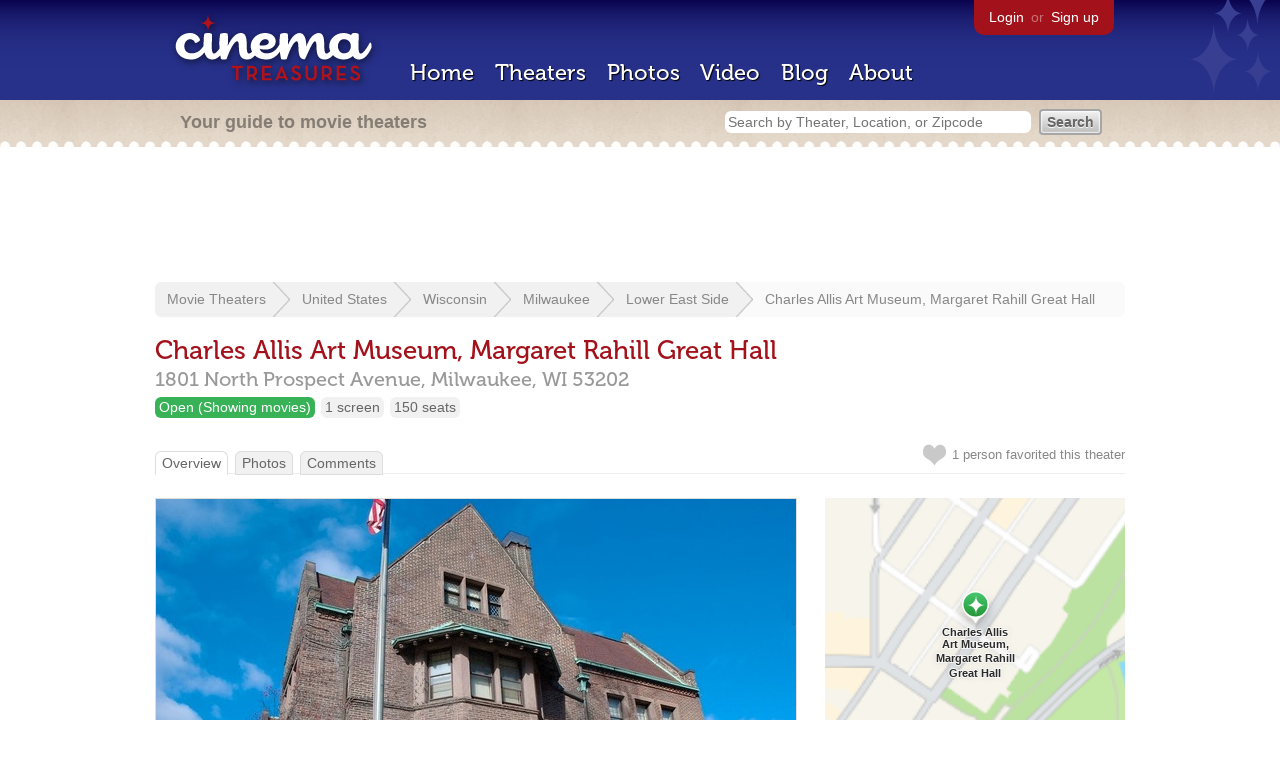

--- FILE ---
content_type: text/html; charset=utf-8
request_url: https://www.google.com/recaptcha/api2/aframe
body_size: 268
content:
<!DOCTYPE HTML><html><head><meta http-equiv="content-type" content="text/html; charset=UTF-8"></head><body><script nonce="ISWouwH6kEQYKsh7k9ofGA">/** Anti-fraud and anti-abuse applications only. See google.com/recaptcha */ try{var clients={'sodar':'https://pagead2.googlesyndication.com/pagead/sodar?'};window.addEventListener("message",function(a){try{if(a.source===window.parent){var b=JSON.parse(a.data);var c=clients[b['id']];if(c){var d=document.createElement('img');d.src=c+b['params']+'&rc='+(localStorage.getItem("rc::a")?sessionStorage.getItem("rc::b"):"");window.document.body.appendChild(d);sessionStorage.setItem("rc::e",parseInt(sessionStorage.getItem("rc::e")||0)+1);localStorage.setItem("rc::h",'1768674932923');}}}catch(b){}});window.parent.postMessage("_grecaptcha_ready", "*");}catch(b){}</script></body></html>